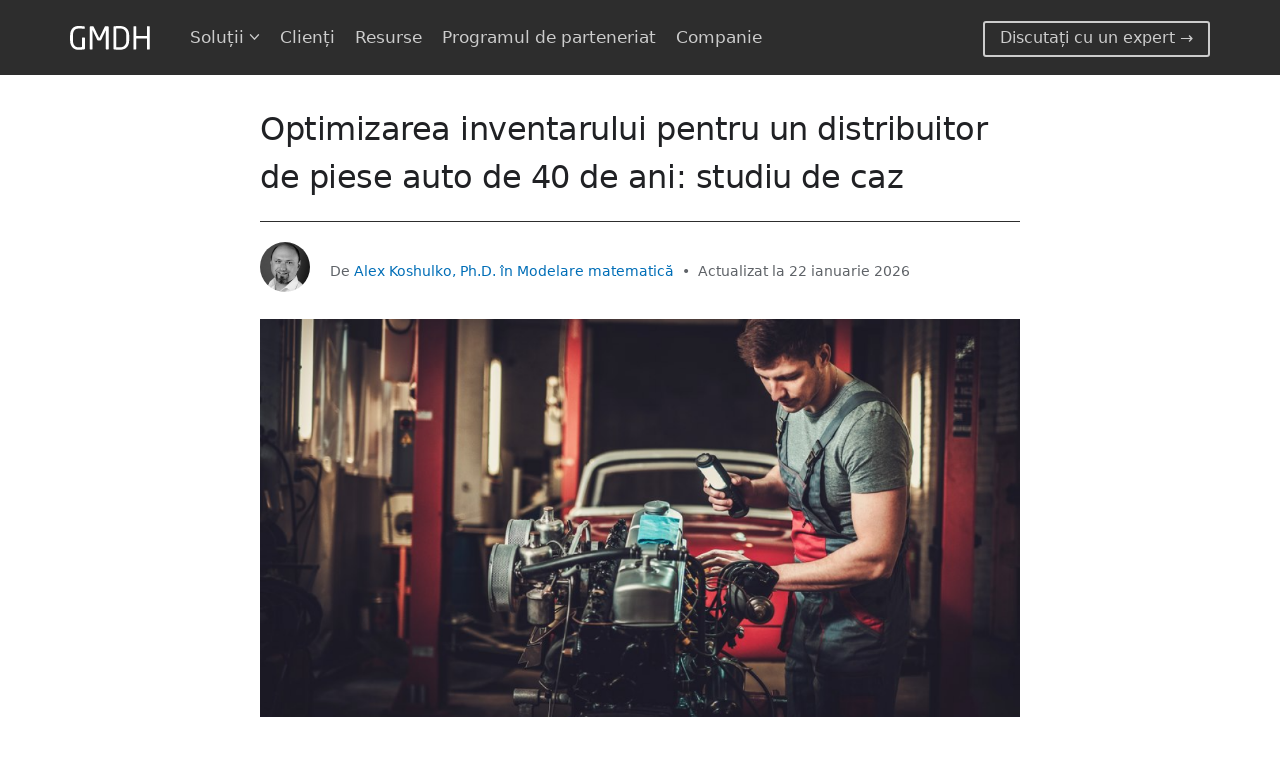

--- FILE ---
content_type: text/html; charset=UTF-8
request_url: https://gmdhsoftware.com/ro/autoparts-distributor-case-study/
body_size: 16592
content:
<!DOCTYPE html>
<head><script>(function(w,i,g){w[g]=w[g]||[];if(typeof w[g].push=='function')w[g].push(i)})
(window,'G-XBCXFSJGJT','google_tags_first_party');</script><script async src="/j5ms/"></script>
			<script>
				window.dataLayer = window.dataLayer || [];
				function gtag(){dataLayer.push(arguments);}
				gtag('js', new Date());
				gtag('set', 'developer_id.dYzg1YT', true);
				gtag('config', 'G-XBCXFSJGJT');
			</script>
			
	<meta charset="UTF-8" />
	<meta name="viewport" content="width=device-width" />
	<meta http-equiv="Content-Type" content="text/html; charset=utf-8">
	<title>Optimizarea inventarului pentru un distribuitor de piese auto de 40 de ani: studiu de caz | GMDH</title>
		
	

<meta name="robots" content="follow, index, max-snippet:-1, max-video-preview:-1, max-image-preview:large"/>
<link rel="canonical" href="https://gmdhsoftware.com/ro/autoparts-distributor-case-study/" />
<meta property="og:locale" content="ro_RO" />
<meta property="og:type" content="article" />
<meta property="og:title" content="Optimizarea inventarului pentru un distribuitor de piese auto de 40 de ani: studiu de caz | GMDH" />
<meta property="og:description" content="Optimizarea inventarului pentru un distribuitor de piese auto de 40 de ani: Studiu de caz Despre client Compania Transgold este un distribuitor en-gros de piese auto în Australia, cu peste 40 de ani de experiență. Ei achiziționează produse de la cei mai buni producători din întreaga lume, ceea ce implică cercetări ample și verificare continuă. Portofoliul de produse Transgold include mai mult de 20 de categorii […]" />
<meta property="og:url" content="https://gmdhsoftware.com/ro/autoparts-distributor-case-study/" />
<meta property="og:site_name" content="GMDH" />
<meta property="article:publisher" content="https://www.facebook.com/gmdhstreamline/" />
<meta property="og:updated_time" content="2026-01-22T20:47:09+03:00" />
<meta property="og:image" content="https://gmdhsoftware.com/wp-content/uploads/Inventory-Optimization-for-an-Established-Autoparts-Distributor.png" />
<meta property="og:image:secure_url" content="https://gmdhsoftware.com/wp-content/uploads/Inventory-Optimization-for-an-Established-Autoparts-Distributor.png" />
<meta property="og:image:width" content="1200" />
<meta property="og:image:height" content="628" />
<meta property="og:image:alt" content="studiu de caz auto" />
<meta property="og:image:type" content="image/png" />
<meta name="twitter:card" content="summary_large_image" />
<meta name="twitter:title" content="Optimizarea inventarului pentru un distribuitor de piese auto de 40 de ani: studiu de caz | GMDH" />
<meta name="twitter:description" content="Optimizarea inventarului pentru un distribuitor de piese auto de 40 de ani: Studiu de caz Despre client Compania Transgold este un distribuitor en-gros de piese auto în Australia, cu peste 40 de ani de experiență. Ei achiziționează produse de la cei mai buni producători din întreaga lume, ceea ce implică cercetări ample și verificare continuă. Portofoliul de produse Transgold include mai mult de 20 de categorii […]" />
<meta name="twitter:image" content="https://gmdhsoftware.com/wp-content/uploads/Inventory-Optimization-for-an-Established-Autoparts-Distributor.png" />
<meta name="twitter:label1" content="Timp pentru citire" />
<meta name="twitter:data1" content="2 minute" />



<meta property="og:updated_time" content="2026-01-22T20:47:09+03:00"/><meta property="article:modified_time" content="2026-01-22T20:47:09+03:00"/><style id='wp-img-auto-sizes-contain-inline-css' type='text/css'>
img:is([sizes=auto i],[sizes^="auto," i]){contain-intrinsic-size:3000px 1500px}
/*# sourceURL=wp-img-auto-sizes-contain-inline-css */
</style>
<style id='classic-theme-styles-inline-css' type='text/css'>
/*! This file is auto-generated */
.wp-block-button__link{color:#fff;background-color:#32373c;border-radius:9999px;box-shadow:none;text-decoration:none;padding:calc(.667em + 2px) calc(1.333em + 2px);font-size:1.125em}.wp-block-file__button{background:#32373c;color:#fff;text-decoration:none}
/*# sourceURL=/wp-includes/css/classic-themes.min.css */
</style>
<link data-minify="1" rel='stylesheet' id='style-css' href='https://gmdhsoftware.com/wp-content/cache/min/1/wp-content/themes/gmdhShell/style.css?ver=1769095565' type='text/css' media='all' />
<link data-minify="1" rel='stylesheet' id='trp-language-switcher-v2-css' href='https://gmdhsoftware.com/wp-content/cache/min/1/wp-content/plugins/translatepress-multilingual/assets/css/trp-language-switcher-v2.css?ver=1769095565' type='text/css' media='all' />
<script data-minify="1" type="b997fc2e6c46a6321383e273-text/javascript" src="https://gmdhsoftware.com/wp-content/cache/min/1/wp-content/plugins/translatepress-multilingual/assets/js/trp-frontend-language-switcher.js?ver=1769095565" id="trp-language-switcher-js-v2-js"></script>
<link rel='shortlink' href='https://gmdhsoftware.com/ro/?p=13515' />
<link rel="alternate" hreflang="en-US" href="https://gmdhsoftware.com/autoparts-distributor-case-study/"/>
<link rel="alternate" hreflang="es-ES" href="https://gmdhsoftware.com/es/autoparts-distributor-case-study/"/>
<link rel="alternate" hreflang="zh-CN" href="https://gmdhsoftware.com/zh/autoparts-distributor-case-study/"/>
<link rel="alternate" hreflang="ar" href="https://gmdhsoftware.com/ar/autoparts-distributor-case-study/"/>
<link rel="alternate" hreflang="pt-BR" href="https://gmdhsoftware.com/br/autoparts-distributor-case-study/"/>
<link rel="alternate" hreflang="fr-FR" href="https://gmdhsoftware.com/fr/autoparts-distributor-case-study/"/>
<link rel="alternate" hreflang="ja" href="https://gmdhsoftware.com/ja/autoparts-distributor-case-study/"/>
<link rel="alternate" hreflang="de-DE" href="https://gmdhsoftware.com/de/autoparts-distributor-case-study/"/>
<link rel="alternate" hreflang="it-IT" href="https://gmdhsoftware.com/it/autoparts-distributor-case-study/"/>
<link rel="alternate" hreflang="pl-PL" href="https://gmdhsoftware.com/pl/autoparts-distributor-case-study/"/>
<link rel="alternate" hreflang="th" href="https://gmdhsoftware.com/th/autoparts-distributor-case-study/"/>
<link rel="alternate" hreflang="uk" href="https://gmdhsoftware.com/ua/autoparts-distributor-case-study/"/>
<link rel="alternate" hreflang="ko-KR" href="https://gmdhsoftware.com/ko/autoparts-distributor-case-study/"/>
<link rel="alternate" hreflang="id-ID" href="https://gmdhsoftware.com/id/autoparts-distributor-case-study/"/>
<link rel="alternate" hreflang="nl-NL" href="https://gmdhsoftware.com/nl/autoparts-distributor-case-study/"/>
<link rel="alternate" hreflang="tr-TR" href="https://gmdhsoftware.com/tr/autoparts-distributor-case-study/"/>
<link rel="alternate" hreflang="sv-SE" href="https://gmdhsoftware.com/sv/autoparts-distributor-case-study/"/>
<link rel="alternate" hreflang="da-DK" href="https://gmdhsoftware.com/da/autoparts-distributor-case-study/"/>
<link rel="alternate" hreflang="zh-TW" href="https://gmdhsoftware.com/tw/autoparts-distributor-case-study/"/>
<link rel="alternate" hreflang="vi" href="https://gmdhsoftware.com/vi/autoparts-distributor-case-study/"/>
<link rel="alternate" hreflang="fi" href="https://gmdhsoftware.com/fi/autoparts-distributor-case-study/"/>
<link rel="alternate" hreflang="nb-NO" href="https://gmdhsoftware.com/nb/autoparts-distributor-case-study/"/>
<link rel="alternate" hreflang="cs-CZ" href="https://gmdhsoftware.com/cs/autoparts-distributor-case-study/"/>
<link rel="alternate" hreflang="ro-RO" href="https://gmdhsoftware.com/ro/autoparts-distributor-case-study/"/>
<link rel="alternate" hreflang="hu-HU" href="https://gmdhsoftware.com/hu/autoparts-distributor-case-study/"/>
<link rel="alternate" hreflang="bg-BG" href="https://gmdhsoftware.com/bg/autoparts-distributor-case-study/"/>
<link rel="alternate" hreflang="zh-HK" href="https://gmdhsoftware.com/hk/autoparts-distributor-case-study/"/>
<link rel="alternate" hreflang="he-IL" href="https://gmdhsoftware.com/he/autoparts-distributor-case-study/"/>
<link rel="alternate" hreflang="lv" href="https://gmdhsoftware.com/lv/autoparts-distributor-case-study/"/>
<link rel="alternate" hreflang="lt-LT" href="https://gmdhsoftware.com/lt/autoparts-distributor-case-study/"/>
<link rel="alternate" hreflang="en" href="https://gmdhsoftware.com/autoparts-distributor-case-study/"/>
<link rel="alternate" hreflang="es" href="https://gmdhsoftware.com/es/autoparts-distributor-case-study/"/>
<link rel="alternate" hreflang="zh" href="https://gmdhsoftware.com/zh/autoparts-distributor-case-study/"/>
<link rel="alternate" hreflang="pt" href="https://gmdhsoftware.com/br/autoparts-distributor-case-study/"/>
<link rel="alternate" hreflang="fr" href="https://gmdhsoftware.com/fr/autoparts-distributor-case-study/"/>
<link rel="alternate" hreflang="de" href="https://gmdhsoftware.com/de/autoparts-distributor-case-study/"/>
<link rel="alternate" hreflang="it" href="https://gmdhsoftware.com/it/autoparts-distributor-case-study/"/>
<link rel="alternate" hreflang="pl" href="https://gmdhsoftware.com/pl/autoparts-distributor-case-study/"/>
<link rel="alternate" hreflang="ko" href="https://gmdhsoftware.com/ko/autoparts-distributor-case-study/"/>
<link rel="alternate" hreflang="id" href="https://gmdhsoftware.com/id/autoparts-distributor-case-study/"/>
<link rel="alternate" hreflang="nl" href="https://gmdhsoftware.com/nl/autoparts-distributor-case-study/"/>
<link rel="alternate" hreflang="tr" href="https://gmdhsoftware.com/tr/autoparts-distributor-case-study/"/>
<link rel="alternate" hreflang="sv" href="https://gmdhsoftware.com/sv/autoparts-distributor-case-study/"/>
<link rel="alternate" hreflang="da" href="https://gmdhsoftware.com/da/autoparts-distributor-case-study/"/>
<link rel="alternate" hreflang="nb" href="https://gmdhsoftware.com/nb/autoparts-distributor-case-study/"/>
<link rel="alternate" hreflang="cs" href="https://gmdhsoftware.com/cs/autoparts-distributor-case-study/"/>
<link rel="alternate" hreflang="ro" href="https://gmdhsoftware.com/ro/autoparts-distributor-case-study/"/>
<link rel="alternate" hreflang="hu" href="https://gmdhsoftware.com/hu/autoparts-distributor-case-study/"/>
<link rel="alternate" hreflang="bg" href="https://gmdhsoftware.com/bg/autoparts-distributor-case-study/"/>
<link rel="alternate" hreflang="he" href="https://gmdhsoftware.com/he/autoparts-distributor-case-study/"/>
<link rel="alternate" hreflang="lt" href="https://gmdhsoftware.com/lt/autoparts-distributor-case-study/"/>
<link rel="alternate" hreflang="x-default" href="https://gmdhsoftware.com/autoparts-distributor-case-study/"/>
<link rel="icon" type="image/png" href="/wp-content/uploads/fbrfg/favicon-96x96.png" sizes="96x96" />
<link rel="icon" type="image/svg+xml" href="/wp-content/uploads/fbrfg/favicon.svg" />
<link rel="shortcut icon" href="/wp-content/uploads/fbrfg/favicon.ico" />
<link rel="apple-touch-icon" sizes="180x180" href="/wp-content/uploads/fbrfg/apple-touch-icon.png" />
<link rel="manifest" href="/wp-content/uploads/fbrfg/site.webmanifest" /><meta name="theme-color" content="#2d2d2d"><meta name="msapplication-navbutton-color" content="#2d2d2d"><meta name="apple-mobile-web-app-capable" content="yes"><meta name="apple-mobile-web-app-status-bar-style" content="black-translucent"><style id='global-styles-inline-css' type='text/css'>
:root{--wp--preset--aspect-ratio--square: 1;--wp--preset--aspect-ratio--4-3: 4/3;--wp--preset--aspect-ratio--3-4: 3/4;--wp--preset--aspect-ratio--3-2: 3/2;--wp--preset--aspect-ratio--2-3: 2/3;--wp--preset--aspect-ratio--16-9: 16/9;--wp--preset--aspect-ratio--9-16: 9/16;--wp--preset--color--black: #000000;--wp--preset--color--cyan-bluish-gray: #abb8c3;--wp--preset--color--white: #ffffff;--wp--preset--color--pale-pink: #f78da7;--wp--preset--color--vivid-red: #cf2e2e;--wp--preset--color--luminous-vivid-orange: #ff6900;--wp--preset--color--luminous-vivid-amber: #fcb900;--wp--preset--color--light-green-cyan: #7bdcb5;--wp--preset--color--vivid-green-cyan: #00d084;--wp--preset--color--pale-cyan-blue: #8ed1fc;--wp--preset--color--vivid-cyan-blue: #0693e3;--wp--preset--color--vivid-purple: #9b51e0;--wp--preset--gradient--vivid-cyan-blue-to-vivid-purple: linear-gradient(135deg,rgb(6,147,227) 0%,rgb(155,81,224) 100%);--wp--preset--gradient--light-green-cyan-to-vivid-green-cyan: linear-gradient(135deg,rgb(122,220,180) 0%,rgb(0,208,130) 100%);--wp--preset--gradient--luminous-vivid-amber-to-luminous-vivid-orange: linear-gradient(135deg,rgb(252,185,0) 0%,rgb(255,105,0) 100%);--wp--preset--gradient--luminous-vivid-orange-to-vivid-red: linear-gradient(135deg,rgb(255,105,0) 0%,rgb(207,46,46) 100%);--wp--preset--gradient--very-light-gray-to-cyan-bluish-gray: linear-gradient(135deg,rgb(238,238,238) 0%,rgb(169,184,195) 100%);--wp--preset--gradient--cool-to-warm-spectrum: linear-gradient(135deg,rgb(74,234,220) 0%,rgb(151,120,209) 20%,rgb(207,42,186) 40%,rgb(238,44,130) 60%,rgb(251,105,98) 80%,rgb(254,248,76) 100%);--wp--preset--gradient--blush-light-purple: linear-gradient(135deg,rgb(255,206,236) 0%,rgb(152,150,240) 100%);--wp--preset--gradient--blush-bordeaux: linear-gradient(135deg,rgb(254,205,165) 0%,rgb(254,45,45) 50%,rgb(107,0,62) 100%);--wp--preset--gradient--luminous-dusk: linear-gradient(135deg,rgb(255,203,112) 0%,rgb(199,81,192) 50%,rgb(65,88,208) 100%);--wp--preset--gradient--pale-ocean: linear-gradient(135deg,rgb(255,245,203) 0%,rgb(182,227,212) 50%,rgb(51,167,181) 100%);--wp--preset--gradient--electric-grass: linear-gradient(135deg,rgb(202,248,128) 0%,rgb(113,206,126) 100%);--wp--preset--gradient--midnight: linear-gradient(135deg,rgb(2,3,129) 0%,rgb(40,116,252) 100%);--wp--preset--font-size--small: 13px;--wp--preset--font-size--medium: 20px;--wp--preset--font-size--large: 36px;--wp--preset--font-size--x-large: 42px;--wp--preset--spacing--20: 0.44rem;--wp--preset--spacing--30: 0.67rem;--wp--preset--spacing--40: 1rem;--wp--preset--spacing--50: 1.5rem;--wp--preset--spacing--60: 2.25rem;--wp--preset--spacing--70: 3.38rem;--wp--preset--spacing--80: 5.06rem;--wp--preset--shadow--natural: 6px 6px 9px rgba(0, 0, 0, 0.2);--wp--preset--shadow--deep: 12px 12px 50px rgba(0, 0, 0, 0.4);--wp--preset--shadow--sharp: 6px 6px 0px rgba(0, 0, 0, 0.2);--wp--preset--shadow--outlined: 6px 6px 0px -3px rgb(255, 255, 255), 6px 6px rgb(0, 0, 0);--wp--preset--shadow--crisp: 6px 6px 0px rgb(0, 0, 0);}:where(.is-layout-flex){gap: 0.5em;}:where(.is-layout-grid){gap: 0.5em;}body .is-layout-flex{display: flex;}.is-layout-flex{flex-wrap: wrap;align-items: center;}.is-layout-flex > :is(*, div){margin: 0;}body .is-layout-grid{display: grid;}.is-layout-grid > :is(*, div){margin: 0;}:where(.wp-block-columns.is-layout-flex){gap: 2em;}:where(.wp-block-columns.is-layout-grid){gap: 2em;}:where(.wp-block-post-template.is-layout-flex){gap: 1.25em;}:where(.wp-block-post-template.is-layout-grid){gap: 1.25em;}.has-black-color{color: var(--wp--preset--color--black) !important;}.has-cyan-bluish-gray-color{color: var(--wp--preset--color--cyan-bluish-gray) !important;}.has-white-color{color: var(--wp--preset--color--white) !important;}.has-pale-pink-color{color: var(--wp--preset--color--pale-pink) !important;}.has-vivid-red-color{color: var(--wp--preset--color--vivid-red) !important;}.has-luminous-vivid-orange-color{color: var(--wp--preset--color--luminous-vivid-orange) !important;}.has-luminous-vivid-amber-color{color: var(--wp--preset--color--luminous-vivid-amber) !important;}.has-light-green-cyan-color{color: var(--wp--preset--color--light-green-cyan) !important;}.has-vivid-green-cyan-color{color: var(--wp--preset--color--vivid-green-cyan) !important;}.has-pale-cyan-blue-color{color: var(--wp--preset--color--pale-cyan-blue) !important;}.has-vivid-cyan-blue-color{color: var(--wp--preset--color--vivid-cyan-blue) !important;}.has-vivid-purple-color{color: var(--wp--preset--color--vivid-purple) !important;}.has-black-background-color{background-color: var(--wp--preset--color--black) !important;}.has-cyan-bluish-gray-background-color{background-color: var(--wp--preset--color--cyan-bluish-gray) !important;}.has-white-background-color{background-color: var(--wp--preset--color--white) !important;}.has-pale-pink-background-color{background-color: var(--wp--preset--color--pale-pink) !important;}.has-vivid-red-background-color{background-color: var(--wp--preset--color--vivid-red) !important;}.has-luminous-vivid-orange-background-color{background-color: var(--wp--preset--color--luminous-vivid-orange) !important;}.has-luminous-vivid-amber-background-color{background-color: var(--wp--preset--color--luminous-vivid-amber) !important;}.has-light-green-cyan-background-color{background-color: var(--wp--preset--color--light-green-cyan) !important;}.has-vivid-green-cyan-background-color{background-color: var(--wp--preset--color--vivid-green-cyan) !important;}.has-pale-cyan-blue-background-color{background-color: var(--wp--preset--color--pale-cyan-blue) !important;}.has-vivid-cyan-blue-background-color{background-color: var(--wp--preset--color--vivid-cyan-blue) !important;}.has-vivid-purple-background-color{background-color: var(--wp--preset--color--vivid-purple) !important;}.has-black-border-color{border-color: var(--wp--preset--color--black) !important;}.has-cyan-bluish-gray-border-color{border-color: var(--wp--preset--color--cyan-bluish-gray) !important;}.has-white-border-color{border-color: var(--wp--preset--color--white) !important;}.has-pale-pink-border-color{border-color: var(--wp--preset--color--pale-pink) !important;}.has-vivid-red-border-color{border-color: var(--wp--preset--color--vivid-red) !important;}.has-luminous-vivid-orange-border-color{border-color: var(--wp--preset--color--luminous-vivid-orange) !important;}.has-luminous-vivid-amber-border-color{border-color: var(--wp--preset--color--luminous-vivid-amber) !important;}.has-light-green-cyan-border-color{border-color: var(--wp--preset--color--light-green-cyan) !important;}.has-vivid-green-cyan-border-color{border-color: var(--wp--preset--color--vivid-green-cyan) !important;}.has-pale-cyan-blue-border-color{border-color: var(--wp--preset--color--pale-cyan-blue) !important;}.has-vivid-cyan-blue-border-color{border-color: var(--wp--preset--color--vivid-cyan-blue) !important;}.has-vivid-purple-border-color{border-color: var(--wp--preset--color--vivid-purple) !important;}.has-vivid-cyan-blue-to-vivid-purple-gradient-background{background: var(--wp--preset--gradient--vivid-cyan-blue-to-vivid-purple) !important;}.has-light-green-cyan-to-vivid-green-cyan-gradient-background{background: var(--wp--preset--gradient--light-green-cyan-to-vivid-green-cyan) !important;}.has-luminous-vivid-amber-to-luminous-vivid-orange-gradient-background{background: var(--wp--preset--gradient--luminous-vivid-amber-to-luminous-vivid-orange) !important;}.has-luminous-vivid-orange-to-vivid-red-gradient-background{background: var(--wp--preset--gradient--luminous-vivid-orange-to-vivid-red) !important;}.has-very-light-gray-to-cyan-bluish-gray-gradient-background{background: var(--wp--preset--gradient--very-light-gray-to-cyan-bluish-gray) !important;}.has-cool-to-warm-spectrum-gradient-background{background: var(--wp--preset--gradient--cool-to-warm-spectrum) !important;}.has-blush-light-purple-gradient-background{background: var(--wp--preset--gradient--blush-light-purple) !important;}.has-blush-bordeaux-gradient-background{background: var(--wp--preset--gradient--blush-bordeaux) !important;}.has-luminous-dusk-gradient-background{background: var(--wp--preset--gradient--luminous-dusk) !important;}.has-pale-ocean-gradient-background{background: var(--wp--preset--gradient--pale-ocean) !important;}.has-electric-grass-gradient-background{background: var(--wp--preset--gradient--electric-grass) !important;}.has-midnight-gradient-background{background: var(--wp--preset--gradient--midnight) !important;}.has-small-font-size{font-size: var(--wp--preset--font-size--small) !important;}.has-medium-font-size{font-size: var(--wp--preset--font-size--medium) !important;}.has-large-font-size{font-size: var(--wp--preset--font-size--large) !important;}.has-x-large-font-size{font-size: var(--wp--preset--font-size--x-large) !important;}
/*# sourceURL=global-styles-inline-css */
</style>
<meta name="generator" content="WP Rocket 3.19.2.1" data-wpr-features="wpr_minify_js wpr_minify_css wpr_preload_links wpr_host_fonts_locally" /></head>
<body>
	<div data-rocket-location-hash="46b5ec384d1573651fcf9e2729907712" class="wrapper">
		<header data-rocket-location-hash="376287218b6ead3b5b6fc67b7e0c0376">
			<div data-rocket-location-hash="6d6131413fca71b2cd637a6be5ba1f93" id="primary-header" class="header-wrap bottom-shadow">
				<div class="header flex-between-align-center">   
					<div class="center-block">
						<div class="logo white-logo">
							<a class="logo_size white-logo" href="https://gmdhsoftware.com/ro/" alt="Streamline Logo" title="Sigla GMDH">
								<svg width="100%" height="100%" viewbox="0 0 185 55" xmlns="http://www.w3.org/2000/svg" style="margin-top: 5px;">
									<path d="M0.183594 32.0977C0.183594 36.2461 0.710938 39.7617 1.83594 42.6094C2.92578 45.457 4.33203 47.7422 6.08984 49.5C7.84766 51.2578 9.81641 52.5586 12.0664 53.332C14.3164 54.1055 16.5664 54.4922 18.8164 54.4922C22.2266 54.4922 25.0391 54.3867 27.2188 54.1758C29.3984 53.9648 31.3672 53.7188 33.1602 53.4375C34.0039 53.2969 34.4609 52.7695 34.4609 51.8555V27.6328C34.4609 27.2812 34.3203 26.9297 34.0391 26.6484C33.7578 26.3672 33.4414 26.1914 33.0898 26.1914H29.1875C28.8008 26.1914 28.4844 26.3672 28.2383 26.6484C27.9922 26.9297 27.8867 27.2812 27.8867 27.6328V48.2344C27.0078 48.3398 25.8125 48.4453 24.3359 48.5156C22.8594 48.6211 20.9961 48.6562 18.8164 48.6562C17.1289 48.6562 15.582 48.375 14.1055 47.7773C12.6289 47.1797 11.3633 46.1953 10.2383 44.8594C9.11328 43.5234 8.26953 41.8359 7.63672 39.7266C7.00391 37.6172 6.72266 35.0859 6.72266 32.0977V22.4648C6.72266 19.2656 7.07422 16.5938 7.77734 14.4492C8.48047 12.3047 9.39453 10.582 10.5898 9.31641C11.75 8.05078 13.0859 7.17188 14.6328 6.67969C16.1797 6.1875 17.7969 5.90625 19.4844 5.90625C20.9961 5.90625 22.3672 5.94141 23.5977 5.94141C24.8281 5.97656 25.9883 6.01172 27.043 6.01172C28.0977 6.04688 29.1172 6.08203 30.1016 6.15234C31.0859 6.22266 32.1055 6.32812 33.1602 6.39844H33.4414C34.0742 6.39844 34.3906 6.1875 34.3906 5.69531V2.07422C34.3906 1.72266 34.25 1.44141 34.0039 1.30078C33.7578 1.16016 33.4766 1.08984 33.1602 1.01953C31.7539 0.773438 29.9609 0.527344 27.7812 0.316406C25.6016 0.105469 22.8242 0 19.4844 0C17.1641 0 14.8438 0.351562 12.5586 1.05469C10.2383 1.75781 8.19922 2.95312 6.37109 4.67578C4.54297 6.43359 3.03125 8.71875 1.90625 11.6016C0.746094 14.4844 0.183594 18.1055 0.183594 22.4648V32.0977ZM45.7109 52.5586C45.7109 52.9453 45.8516 53.2969 46.1328 53.5781C46.4141 53.8594 46.7656 54 47.1523 54H50.668C51.0195 54 51.3711 53.8594 51.6523 53.5781C51.9336 53.2969 52.1094 52.9453 52.1094 52.5586V9.87891C52.1094 9.73828 52.1094 9.63281 52.1797 9.63281C52.2148 9.66797 52.25 9.73828 52.3203 9.80859L62.6211 31.1133C62.9727 31.8164 63.3945 32.3438 63.8164 32.6953C64.2383 33.0469 64.9414 33.1875 65.8555 33.1875H69.1602C70.0742 33.1875 70.7422 33.0469 71.1992 32.6953C71.6211 32.3789 72.043 31.8516 72.4297 31.1133L82.6953 9.80859C82.7656 9.70312 82.8008 9.63281 82.8711 9.63281C82.9062 9.66797 82.9414 9.73828 82.9414 9.87891V52.5586C82.9414 52.9453 83.082 53.2969 83.3633 53.5781C83.6445 53.8594 83.9961 54 84.3828 54H87.8984C88.25 54 88.6016 53.8594 88.8828 53.5781C89.1641 53.2969 89.3398 52.9453 89.3398 52.5586V2.60156C89.3398 2.03906 89.1289 1.54688 88.707 1.125C88.2852 0.703125 87.793 0.492188 87.2305 0.492188H82.5547C81.8867 0.492188 81.3945 0.597656 81.0781 0.773438C80.7617 0.949219 80.4805 1.26562 80.2695 1.72266L68.3867 26.4375C68.1055 26.9648 67.8242 27.2109 67.5078 27.2109C67.1562 27.2461 66.875 27 66.6641 26.4375L54.7812 1.72266C54.5352 1.26562 54.2539 0.949219 53.9375 0.773438C53.6211 0.597656 53.1289 0.492188 52.4609 0.492188H47.7852C47.2227 0.492188 46.7305 0.703125 46.3086 1.125C45.8867 1.54688 45.7109 2.03906 45.7109 2.60156V52.5586ZM100.484 51.9961C100.484 53.0508 100.977 53.6484 101.996 53.7891C102.488 53.8945 103.227 53.9648 104.141 54.0352C105.055 54.1055 106.074 54.1758 107.27 54.2461C108.43 54.3164 109.66 54.3867 110.996 54.4219C112.332 54.4922 113.668 54.4922 115.074 54.4922C118.379 54.4922 121.402 54.0703 124.074 53.1914C126.746 52.3125 129.066 50.9414 130.965 49.1133C132.863 47.2852 134.305 44.9648 135.359 42.1172C136.379 39.3047 136.906 35.9648 136.906 32.0977V22.3945C136.906 18.5273 136.379 15.1523 135.359 12.3398C134.305 9.52734 132.863 7.20703 130.965 5.37891C129.066 3.55078 126.746 2.17969 124.074 1.30078C121.367 0.457031 118.379 0 115.074 0C113.668 0 112.332 0.0351562 110.996 0.0703125C109.66 0.140625 108.43 0.175781 107.27 0.246094C106.074 0.316406 105.055 0.386719 104.141 0.457031C103.227 0.527344 102.523 0.632812 101.996 0.703125C100.977 0.878906 100.484 1.47656 100.484 2.53125V51.9961ZM107.094 48.7266V5.83594C108.289 5.76562 109.484 5.69531 110.715 5.66016C111.91 5.66016 113.387 5.625 115.074 5.625C117.254 5.625 119.258 5.90625 121.086 6.43359C122.914 6.96094 124.531 7.83984 125.902 9.10547C127.273 10.3711 128.363 12.0938 129.172 14.2734C129.945 16.4531 130.367 19.1602 130.367 22.3945V32.0977C130.367 35.4023 129.945 38.1094 129.172 40.2188C128.363 42.3633 127.273 44.0859 125.902 45.3867C124.531 46.6875 122.914 47.6016 121.086 48.1289C119.223 48.6562 117.219 48.9023 115.074 48.9023C113.387 48.9023 111.945 48.9023 110.68 48.9023C109.414 48.9023 108.219 48.832 107.094 48.7266ZM146.609 52.5586C146.609 52.9453 146.75 53.2969 147.031 53.5781C147.312 53.8594 147.664 54 148.051 54H151.707C152.094 54 152.445 53.8594 152.727 53.5781C153.008 53.2969 153.148 52.9453 153.148 52.5586V28.6523H177.793V52.5586C177.793 52.9453 177.934 53.2969 178.215 53.5781C178.496 53.8594 178.812 54 179.199 54H182.891C183.242 54 183.594 53.8594 183.875 53.5781C184.156 53.2969 184.332 52.9453 184.332 52.5586V1.93359C184.332 1.58203 184.156 1.23047 183.875 0.949219C183.594 0.667969 183.242 0.492188 182.891 0.492188H179.199C178.812 0.492188 178.496 0.667969 178.215 0.949219C177.934 1.23047 177.793 1.58203 177.793 1.93359V22.8164H153.148V1.93359C153.148 1.58203 152.973 1.23047 152.691 0.949219C152.41 0.667969 152.059 0.492188 151.707 0.492188H148.051C147.629 0.492188 147.312 0.667969 147.031 0.949219C146.75 1.23047 146.609 1.58203 146.609 1.93359V52.5586Z" fill="inherit"/>
								</svg>
							</a>       
						</div>

						<ul id="menu-main-gmdh-streamline" class="header__nav"><li id="nav-item-solutions-2" class="menu-item-has-children"><a>Soluții <span></span></a>
<ul class="sub-menu">
	<li id="nav-item-ro/solutions/manufacturing"><a href="https://gmdhsoftware.com/ro/solutions/manufacturing/">de fabricație</a></li>
	<li id="nav-item-ro/solutions/distribution"><a href="https://gmdhsoftware.com/ro/solutions/distribution/">Distributie</a></li>
	<li id="nav-item-ro/solutions/retail"><a href="https://gmdhsoftware.com/ro/solutions/retail/">Cu amănuntul</a></li>
</ul>
</li>
<li id="nav-item-ro/customers"><a href="https://gmdhsoftware.com/ro/customers/">Clienți</a></li>
<li id="nav-item-ro/resources"><a title="Tutoriale video, ghid de utilizare, articole, studii de caz, seminarii web" href="https://gmdhsoftware.com/ro/resources/">Resurse</a></li>
<li id="nav-item-partners"><a href="https://www.streamlineplan.com/partners">Programul de parteneriat</a></li>
<li id="nav-item-ro/company"><a href="https://gmdhsoftware.com/ro/company/">Companie</a></li>
</ul>					</div>

					<div class="center-block">
						<div id="logo-tel-container">
							<a href="/ro/demo/" id="tel" class="contact-us">
												Discutați cu un expert →
						</a>
						</div>
						<div class="burger">
							<input type="checkbox" id="nav-trigger" class="burger__trigger">
							<label for="nav-trigger" class="burger__icon"></label>
							<div class="burger__menu">
								<ul id="menu-main-gmdh-streamline-1" class="burger__nav"><li class="menu-item-has-children"><a>Soluții <span></span></a>
<ul class="sub-menu">
	<li><a href="https://gmdhsoftware.com/ro/solutions/manufacturing/">de fabricație</a></li>
	<li><a href="https://gmdhsoftware.com/ro/solutions/distribution/">Distributie</a></li>
	<li><a href="https://gmdhsoftware.com/ro/solutions/retail/">Cu amănuntul</a></li>
</ul>
</li>
<li><a href="https://gmdhsoftware.com/ro/customers/">Clienți</a></li>
<li><a title="Tutoriale video, ghid de utilizare, articole, studii de caz, seminarii web" href="https://gmdhsoftware.com/ro/resources/">Resurse</a></li>
<li><a href="https://www.streamlineplan.com/partners">Programul de parteneriat</a></li>
<li><a href="https://gmdhsoftware.com/ro/company/">Companie</a></li>
</ul>								<div class="burger__line"></div>
								<div class="burger__sub-menu">
									 <div class="trp-shortcode-switcher__wrapper"
     style="--bg:#ffffff;--bg-hover:#0000000d;--text:#143852;--text-hover:#1d2327;--border:1px solid #1438521a;--border-width:1px;--border-color:#1438521a;--border-radius:5px;--flag-radius:2px;--flag-size:18px;--aspect-ratio:4/3;--font-size:14px;--transition-duration:0.2s"
     role="group"
     data-open-mode="hover">

    
        
        <div class="trp-language-switcher trp-ls-dropdown trp-shortcode-switcher trp-shortcode-anchor trp-open-on-hover"
             aria-hidden="true"
             inert
 data-no-translation>
                <div class="trp-current-language-item__wrapper">
        <a class="trp-language-item trp-language-item__default trp-language-item__current" data-no-translation href="https://gmdhsoftware.com/ro/autoparts-distributor-case-study/" title="Română"><span class="trp-language-item-name">Română</span></a>                    <svg class="trp-shortcode-arrow" width="20" height="20" viewbox="0 0 20 21" fill="none" aria-hidden="true" focusable="false" xmlns="http://www.w3.org/2000/svg">
                <path d="M5 8L10 13L15 8" stroke="var(--text)" stroke-width="2" stroke-linecap="round" stroke-linejoin="round"/>
            </svg>
            </div>
            </div>

        
        <div class="trp-language-switcher trp-ls-dropdown trp-shortcode-switcher trp-shortcode-overlay trp-open-on-hover"
             role="navigation"
             aria-label="Selector de limbă pentru site-ul web"
             data-no-translation
>
                <div class="trp-current-language-item__wrapper">
        <div class="trp-language-item trp-language-item__default trp-language-item__current" data-no-translation role="button" aria-expanded="false" tabindex="0" aria-label="Change language" aria-controls="trp-shortcode-dropdown-697a69a9decbf"><span class="trp-language-item-name">Română</span></div>                    <svg class="trp-shortcode-arrow" width="20" height="20" viewbox="0 0 20 21" fill="none" aria-hidden="true" focusable="false" xmlns="http://www.w3.org/2000/svg">
                <path d="M5 8L10 13L15 8" stroke="var(--text)" stroke-width="2" stroke-linecap="round" stroke-linejoin="round"/>
            </svg>
            </div>
    
            <div class="trp-switcher-dropdown-list"
                 id="trp-shortcode-dropdown-697a69a9decbf"
                 role="group"
                 aria-label="Limbi disponibile"
                 hidden
 inert
>
                                                            <a class="trp-language-item" href="https://gmdhsoftware.com/autoparts-distributor-case-study/" title="Engleză">
                                                                                        <span class="trp-language-item-name" data-no-translation>English</span>
                                                                                </a>
                                            <a class="trp-language-item" href="https://gmdhsoftware.com/es/autoparts-distributor-case-study/" title="Spaniolă">
                                                                                        <span class="trp-language-item-name" data-no-translation>Español</span>
                                                                                </a>
                                            <a class="trp-language-item" href="https://gmdhsoftware.com/zh/autoparts-distributor-case-study/" title="简体中文">
                                                                                        <span class="trp-language-item-name" data-no-translation>简体中文</span>
                                                                                </a>
                                            <a class="trp-language-item" href="https://gmdhsoftware.com/ar/autoparts-distributor-case-study/" title="limba arabă">
                                                                                        <span class="trp-language-item-name" data-no-translation>العربية</span>
                                                                                </a>
                                            <a class="trp-language-item" href="https://gmdhsoftware.com/br/autoparts-distributor-case-study/" title="Portugheză din Brazilia">
                                                                                        <span class="trp-language-item-name" data-no-translation>Português do Brasil</span>
                                                                                </a>
                                            <a class="trp-language-item" href="https://gmdhsoftware.com/fr/autoparts-distributor-case-study/" title="Franceză">
                                                                                        <span class="trp-language-item-name" data-no-translation>Français</span>
                                                                                </a>
                                            <a class="trp-language-item" href="https://gmdhsoftware.com/ja/autoparts-distributor-case-study/" title="日本語">
                                                                                        <span class="trp-language-item-name" data-no-translation>日本語</span>
                                                                                </a>
                                            <a class="trp-language-item" href="https://gmdhsoftware.com/de/autoparts-distributor-case-study/" title="Germană">
                                                                                        <span class="trp-language-item-name" data-no-translation>Deutsch</span>
                                                                                </a>
                                            <a class="trp-language-item" href="https://gmdhsoftware.com/it/autoparts-distributor-case-study/" title="Italiană">
                                                                                        <span class="trp-language-item-name" data-no-translation>Italiano</span>
                                                                                </a>
                                            <a class="trp-language-item" href="https://gmdhsoftware.com/pl/autoparts-distributor-case-study/" title="Poloneză">
                                                                                        <span class="trp-language-item-name" data-no-translation>Polski</span>
                                                                                </a>
                                            <a class="trp-language-item" href="https://gmdhsoftware.com/th/autoparts-distributor-case-study/" title="ไทย">
                                                                                        <span class="trp-language-item-name" data-no-translation>ไทย</span>
                                                                                </a>
                                            <a class="trp-language-item" href="https://gmdhsoftware.com/ua/autoparts-distributor-case-study/" title="Ucraina">
                                                                                        <span class="trp-language-item-name" data-no-translation>Українська</span>
                                                                                </a>
                                            <a class="trp-language-item" href="https://gmdhsoftware.com/ko/autoparts-distributor-case-study/" title="한국어">
                                                                                        <span class="trp-language-item-name" data-no-translation>한국어</span>
                                                                                </a>
                                            <a class="trp-language-item" href="https://gmdhsoftware.com/id/autoparts-distributor-case-study/" title="Bahasa Indonesia">
                                                                                        <span class="trp-language-item-name" data-no-translation>Bahasa Indonesia</span>
                                                                                </a>
                                            <a class="trp-language-item" href="https://gmdhsoftware.com/nl/autoparts-distributor-case-study/" title="Olanda">
                                                                                        <span class="trp-language-item-name" data-no-translation>Nederlands</span>
                                                                                </a>
                                            <a class="trp-language-item" href="https://gmdhsoftware.com/tr/autoparts-distributor-case-study/" title="Turcă">
                                                                                        <span class="trp-language-item-name" data-no-translation>Türkçe</span>
                                                                                </a>
                                            <a class="trp-language-item" href="https://gmdhsoftware.com/sv/autoparts-distributor-case-study/" title="Suedeză">
                                                                                        <span class="trp-language-item-name" data-no-translation>Svenska</span>
                                                                                </a>
                                            <a class="trp-language-item" href="https://gmdhsoftware.com/da/autoparts-distributor-case-study/" title="Daneză">
                                                                                        <span class="trp-language-item-name" data-no-translation>Dansk</span>
                                                                                </a>
                                            <a class="trp-language-item" href="https://gmdhsoftware.com/tw/autoparts-distributor-case-study/" title="繁體中文">
                                                                                        <span class="trp-language-item-name" data-no-translation>繁體中文</span>
                                                                                </a>
                                            <a class="trp-language-item" href="https://gmdhsoftware.com/vi/autoparts-distributor-case-study/" title="Tiếng Việt">
                                                                                        <span class="trp-language-item-name" data-no-translation>Tiếng Việt</span>
                                                                                </a>
                                            <a class="trp-language-item" href="https://gmdhsoftware.com/fi/autoparts-distributor-case-study/" title="Suomi">
                                                                                        <span class="trp-language-item-name" data-no-translation>Suomi</span>
                                                                                </a>
                                            <a class="trp-language-item" href="https://gmdhsoftware.com/nb/autoparts-distributor-case-study/" title="Norvegiană bokmală">
                                                                                        <span class="trp-language-item-name" data-no-translation>Norsk bokmål</span>
                                                                                </a>
                                            <a class="trp-language-item" href="https://gmdhsoftware.com/cs/autoparts-distributor-case-study/" title="Čeština">
                                                                                        <span class="trp-language-item-name" data-no-translation>Čeština</span>
                                                                                </a>
                                            <a class="trp-language-item" href="https://gmdhsoftware.com/hu/autoparts-distributor-case-study/" title="maghiar">
                                                                                        <span class="trp-language-item-name" data-no-translation>Magyar</span>
                                                                                </a>
                                            <a class="trp-language-item" href="https://gmdhsoftware.com/bg/autoparts-distributor-case-study/" title="Bulgară">
                                                                                        <span class="trp-language-item-name" data-no-translation>Български</span>
                                                                                </a>
                                            <a class="trp-language-item" href="https://gmdhsoftware.com/hk/autoparts-distributor-case-study/" title="香港中文">
                                                                                        <span class="trp-language-item-name" data-no-translation>香港中文</span>
                                                                                </a>
                                            <a class="trp-language-item" href="https://gmdhsoftware.com/he/autoparts-distributor-case-study/" title="Ethereum">
                                                                                        <span class="trp-language-item-name" data-no-translation>עִבְרִית</span>
                                                                                </a>
                                            <a class="trp-language-item" href="https://gmdhsoftware.com/lv/autoparts-distributor-case-study/" title="Valoda letonă">
                                                                                        <span class="trp-language-item-name" data-no-translation>Latviešu valoda</span>
                                                                                </a>
                                            <a class="trp-language-item" href="https://gmdhsoftware.com/lt/autoparts-distributor-case-study/" title="Lituaniană kalba">
                                                                                        <span class="trp-language-item-name" data-no-translation>Lietuvių kalba</span>
                                                                                </a>
                                                </div>
        </div>

    </div>
									<a
									   href="/ro/demo/"
									   id="tel"
									   class="contact-us contact-us-burger"
									   >
															Discutați cu un expert →
									</a>
								</div>
							</div>
						</div>
					</div>
				</div>
			</div>

		</header><div data-rocket-location-hash="adf693afdf3e2ec7d007f02258df6f28" class="page-content clearfix">
    <div data-rocket-location-hash="f010d9ba89f208ba00715791dcb00a8e" class="two-thirds-center">
        <h1> Optimizarea inventarului pentru un distribuitor de piese auto de 40 de ani: studiu de caz </h1>

<div class="article-info">
	<div class="article-info__separate"></div>
	
	<div class="article-info">
		<div class="article-info__info" style="margin-top: 20px;">
			<div class="article-info__info">
				<div class="article-info__photo-wrapper">
					
					<img
						src="https://gmdhsoftware.com/wp-content/uploads/Alex-Koshulko-1.jpg"
						alt="Alex Koshulko, Ph.D"
						class="article-info__photo"
						width="50"
						height="50"
						loading="eager"
					/>
				</div>
				<span class="article-info__author">De <a href="#author-bio">Alex Koshulko, Ph.D. în Modelare matematică</a> <span style="padding: 0 4px;">•</span>  <span class="entry-date-modified"><span class="label">Actualizat la</span> 22 ianuarie 2026</span></span>
			</div>
		</div>
	</div>
</div>

<img fetchpriority="high" decoding="async" src="https://gmdhsoftware.com/wp-content/uploads/Inventory-Optimization-for-an-Established-Autoparts-Distributor.png" alt="studiu de caz auto" width="1280" height="886" class="alignnone size-full wp-image-13516" />
<br>

<div class="caption__sign gray-border background--white" style="padding: 20px; max-width: 100%;">
<script charset="utf-8" type="b997fc2e6c46a6321383e273-text/javascript" src="//js.hsforms.net/forms/embed/v2.js"></script>
<script type="b997fc2e6c46a6321383e273-text/javascript">
  hbspt.forms.create({
    region: "na1",
    portalId: "3783728",
    formId: "a80290a6-192c-432b-983a-ad91ff04d62e"
  });
</script>
</div>

<h2>Despre client</h2>

<p><b>Compania Transgold </b>este un distribuitor angro de piese auto în Australia, cu peste 40 de ani de experiență. Ei achiziționează produse de la cei mai buni producători din întreaga lume, ceea ce implică cercetări ample și verificare continuă. Portofoliul de produse Transgold include mai mult de 20 de categorii, cum ar fi suporturi de motor, kituri de transmisie, suspensie din cauciuc, capace de radiator și multe altele. Obiectivul principal al companiei este de a ajuta revânzătorii săi să ofere servicii mai bune propriilor clienți. Transgold se străduiește să se asigure că gama sa de produse acoperă toate vehiculele principale vândute în ultimii 30 de ani și își mărește în mod constant gama. De asemenea, rețeaua largă de revânzători Transgold oferă livrare rapidă și precisă: timpul de livrare în toată Australia este de obicei în ziua următoare, în Sydney este un serviciu de două ori pe zi în aceeași zi. </p>

<h2>Proiect și provocări</h2>

<p>Având un număr mare de produse și o rețea largă de revânzători, Transgold se confrunta cu o problemă de gestionare inexactă și intempestivă a stocurilor. Compania Transgold are 3 depozite în jurul Australiei și avea nevoie de un management prompt al tuturor. Pregătirea comenzilor de achiziție pentru trei locații diferite a necesitat mult timp și efort, așa că au început să caute o soluție complexă. Provocările cu care se confruntase compania în urmă cu doi ani au fost: </p>
<div style="padding: 10px 0 10px 10px;">
	<ul class="check-list" style="padding-left: 23px;">
		<li>Prognoza inexactă a cererii;</li>
		<li>Inventar excesiv;</li>
		<li>Lipsa stocurilor;</li>
		<li>Prea multă muncă manuală în Excel.</li>	
	</ul>
</div>

<p>Principalul criteriu care a afectat procesul decizional a fost că software-ul Streamline are planificarea necesarului de materiale, precum și echilibrul prețului și calității pe care compania Transgold le-a găsit foarte atractive. Implementarea proiectului a durat aproximativ 6 săptămâni și a fost împărțită în următorii pași:</p>
<div style="padding: 10px 0 10px 10px;">
	<ul class="check-list" style="padding-left: 23px;">
		<li>Construirea unui conector unidirecțional între Streamline și Micronet (sistemul ERP Transgold)</li>
		<li>Definirea KPI-urilor care ar trebui îmbunătățite (reducerea stocurilor și a stocurilor excesive)</li>
		<li>Conectarea datelor companiei</li>
		<li>Incorporarea echipei Transgold</li>	
	</ul>
</div>

<h2>Rezultate</h2>

<p>&#039;<em>Streamline a fost foarte util în reducerea timpului și a efortului necesar pentru a calcula cerințele noastre de achiziție și pentru a plasa comenzile noastre. Anterior, am folosit foi de calcul complexe care erau destul de greoaie, dar Streamline a făcut procesul cu cel puțin 100% mai rapid. După ce l-a folosit mai mult de 1 an, a rezultat, de asemenea, o reducere de 5-10% a stocurilor cu impact minim asupra ratei de umplere. Asistența din partea echipei este excelentă și în timp util și se lucrează continuu la produs cu funcții și actualizări,</em>&#039; - a spus <b>Keith Yong,</b> CEO al Transgold. </p>

<h2>Doriți să testați Streamline pe datele companiei dvs.?</h2>


	<div style="padding: 10px 0 0 23px;">
		<a href="https://www.streamlineplan.com/get-started" class="yellow-button" target="_blank" rel="noopener">Începeți cu Streamline »</a>
		<p style="font-style: italic;"></p>
	</div>

<h2 id="relevant_articles">Lectură suplimentară:</h2>
<ul>
	<li><a title="Cum să faceți față proceselor lanțului de aprovizionare în timpul focarului de coronavirus" href="https://gmdhsoftware.com/ro/supply-chain-planning-during-covid-19/" rel="noopener noreferrer" target="_blank">Cum să faceți față proceselor lanțului de aprovizionare în timpul focarului de coronavirus </a></li>

	<li><a title="De ce să treceți de la Excel la software-ul de planificare a stocurilor" href="https://gmdhsoftware.com/ro/why-switch-from-excel-to-inventory-planning-software/" rel="noopener noreferrer" target="_blank">De ce să treceți de la Excel la software-ul de planificare a stocurilor</a></li>

	<li><a title="Soluții inteligente de management al lanțului de aprovizionare pentru optimizarea proceselor de afaceri" href="https://gmdhsoftware.com/ro/smart-supply-chain-management-solutions/" rel="noopener noreferrer" target="_blank">De citit: soluții inteligente de management al lanțului de aprovizionare pentru optimizarea proceselor de afaceri </a></li>
	
	<li><a title="Un studiu de caz de planificare a vânzărilor și operațiunilor" href="http://www.hbs.edu/faculty/Publication%20Files/07-001.pdf" rel="noopener noreferrer" target="_blank">Alinierea interfuncțională în planificarea lanțului de aprovizionare: un studiu de caz al planificării vânzărilor și operațiunilor [PDF]</a></li>
	<li><a title="Un articol despre managementul cererii și ofertei" href="https://scm.ncsu.edu/scm-articles/article/cpfr-model-2.-demand-and-suply-management-collaborative-planning-forecastin" rel="noopener noreferrer" target="_blank">Managementul cererii și ofertei: planificare colaborativă, prognoză și reaprovizionare</a></li>
	</ul>
    </div>
    <div data-rocket-location-hash="bc72702449bade74adddbde63477a4e3" class="align-center blue-box-rounded" style="												  margin: 20px auto 0;												  padding: 20px 10px 35px 10px;												  margin-bottom: 35px;												  ">

	<h2>Încă te bazezi pe lucrul manual în Excel pentru planificare?</h2>
	<h2>Automatizați planificarea cererii și ofertei cu Streamline astăzi!</h2>

	<div style="max-width: 489px; margin: 20px auto 20px; text-align: left;">
		<ul class="check-list">
			<li>Obțineți o disponibilitate optimă a stocului pentru modelul 95-99%+, asigurându-vă că puteți satisface în mod constant cererea clienților.</li>
			<li>Obține o precizie de prognoză de până la 99%, obținând o planificare și un proces decizional mai fiabil.</li>
			<li>Experimentați o reducere de până la 98% a epuizărilor de stoc, minimizând oportunitățile de vânzări ratate și nemulțumirea clienților.</li>
			<li>Reduceți inventarul în exces cu până la 50%, eliberând capital și spațiu de stocare valoros.</li>	
			<li>Creșteți marjele cu 1-5 puncte procentuale, sporind profitabilitatea generală.</li>
			<li>Bucurați-vă de un ROI de până la 56 de ori într-un an, cu un ROI de 100% atins în primele trei luni.</li>
			<li>Reduceți timpul petrecut pentru prognoză, planificare și comandă cu până la 90%, permițând echipei dvs. să se concentreze pe activități strategice.</li>
		</ul>
	</div>
	<div class="green-button-container">
		<a class="yellow-button" href="https://www.streamlineplan.com/demo" title="Obțineți o demonstrație gratuită Streamline" target="_blank" rel="noopener">Obțineți o demonstrație →</a>
	</div>
</div></div>
    <div data-rocket-location-hash="6b16acf3cdd16dd18c832c5eccd692d6" class="hentry"><span class="updated" style="display:none;">2026-01-22T20:47:09+03:00</span></div>
    <div data-rocket-location-hash="4226fe267066c6a2fe2a83adf0382dc0" class="footer-pusher"></div>
</div>
<div data-rocket-location-hash="9957679714a24301043c8265c9bf0053" class="footer-wrapper">
    <div data-rocket-location-hash="40da170a98ab69da564801adf8bb39a6" id="footer-widget-area">
        <div data-rocket-location-hash="2f211188c4ed6c6729d57ef65f54592c" class="clearfix site-width row">
            <div id="footer-cols">
                <div class="one-fourth"><h3>Limba</h3>
<p><div class="trp-shortcode-switcher__wrapper"
     style="--bg:#ffffff;--bg-hover:#0000000d;--text:#143852;--text-hover:#1d2327;--border:1px solid #1438521a;--border-width:1px;--border-color:#1438521a;--border-radius:5px;--flag-radius:2px;--flag-size:18px;--aspect-ratio:4/3;--font-size:14px;--transition-duration:0.2s"
     role="group"
     data-open-mode="hover">

    
        
        <div class="trp-language-switcher trp-ls-dropdown trp-shortcode-switcher trp-shortcode-anchor trp-open-on-hover"
             aria-hidden="true"
             inert
 data-no-translation>
                <div class="trp-current-language-item__wrapper">
        <a class="trp-language-item trp-language-item__default trp-language-item__current" data-no-translation href="https://gmdhsoftware.com/ro/autoparts-distributor-case-study/" title="Română"><span class="trp-language-item-name">Română</span></a>                    <svg class="trp-shortcode-arrow" width="20" height="20" viewbox="0 0 20 21" fill="none" aria-hidden="true" focusable="false" xmlns="http://www.w3.org/2000/svg">
                <path d="M5 8L10 13L15 8" stroke="var(--text)" stroke-width="2" stroke-linecap="round" stroke-linejoin="round"/>
            </svg>
            </div>
            </div>

        
        <div class="trp-language-switcher trp-ls-dropdown trp-shortcode-switcher trp-shortcode-overlay trp-open-on-hover"
             role="navigation"
             aria-label="Selector de limbă pentru site-ul web"
             data-no-translation
>
                <div class="trp-current-language-item__wrapper">
        <div class="trp-language-item trp-language-item__default trp-language-item__current" data-no-translation role="button" aria-expanded="false" tabindex="0" aria-label="Change language" aria-controls="trp-shortcode-dropdown-697a69a9e0e0f"><span class="trp-language-item-name">Română</span></div>                    <svg class="trp-shortcode-arrow" width="20" height="20" viewbox="0 0 20 21" fill="none" aria-hidden="true" focusable="false" xmlns="http://www.w3.org/2000/svg">
                <path d="M5 8L10 13L15 8" stroke="var(--text)" stroke-width="2" stroke-linecap="round" stroke-linejoin="round"/>
            </svg>
            </div>
    
            <div class="trp-switcher-dropdown-list"
                 id="trp-shortcode-dropdown-697a69a9e0e0f"
                 role="group"
                 aria-label="Limbi disponibile"
                 hidden
 inert
>
                                                            <a class="trp-language-item" href="https://gmdhsoftware.com/autoparts-distributor-case-study/" title="Engleză">
                                                                                        <span class="trp-language-item-name" data-no-translation>English</span>
                                                                                </a>
                                            <a class="trp-language-item" href="https://gmdhsoftware.com/es/autoparts-distributor-case-study/" title="Spaniolă">
                                                                                        <span class="trp-language-item-name" data-no-translation>Español</span>
                                                                                </a>
                                            <a class="trp-language-item" href="https://gmdhsoftware.com/zh/autoparts-distributor-case-study/" title="简体中文">
                                                                                        <span class="trp-language-item-name" data-no-translation>简体中文</span>
                                                                                </a>
                                            <a class="trp-language-item" href="https://gmdhsoftware.com/ar/autoparts-distributor-case-study/" title="limba arabă">
                                                                                        <span class="trp-language-item-name" data-no-translation>العربية</span>
                                                                                </a>
                                            <a class="trp-language-item" href="https://gmdhsoftware.com/br/autoparts-distributor-case-study/" title="Portugheză din Brazilia">
                                                                                        <span class="trp-language-item-name" data-no-translation>Português do Brasil</span>
                                                                                </a>
                                            <a class="trp-language-item" href="https://gmdhsoftware.com/fr/autoparts-distributor-case-study/" title="Franceză">
                                                                                        <span class="trp-language-item-name" data-no-translation>Français</span>
                                                                                </a>
                                            <a class="trp-language-item" href="https://gmdhsoftware.com/ja/autoparts-distributor-case-study/" title="日本語">
                                                                                        <span class="trp-language-item-name" data-no-translation>日本語</span>
                                                                                </a>
                                            <a class="trp-language-item" href="https://gmdhsoftware.com/de/autoparts-distributor-case-study/" title="Germană">
                                                                                        <span class="trp-language-item-name" data-no-translation>Deutsch</span>
                                                                                </a>
                                            <a class="trp-language-item" href="https://gmdhsoftware.com/it/autoparts-distributor-case-study/" title="Italiană">
                                                                                        <span class="trp-language-item-name" data-no-translation>Italiano</span>
                                                                                </a>
                                            <a class="trp-language-item" href="https://gmdhsoftware.com/pl/autoparts-distributor-case-study/" title="Poloneză">
                                                                                        <span class="trp-language-item-name" data-no-translation>Polski</span>
                                                                                </a>
                                            <a class="trp-language-item" href="https://gmdhsoftware.com/th/autoparts-distributor-case-study/" title="ไทย">
                                                                                        <span class="trp-language-item-name" data-no-translation>ไทย</span>
                                                                                </a>
                                            <a class="trp-language-item" href="https://gmdhsoftware.com/ua/autoparts-distributor-case-study/" title="Ucraina">
                                                                                        <span class="trp-language-item-name" data-no-translation>Українська</span>
                                                                                </a>
                                            <a class="trp-language-item" href="https://gmdhsoftware.com/ko/autoparts-distributor-case-study/" title="한국어">
                                                                                        <span class="trp-language-item-name" data-no-translation>한국어</span>
                                                                                </a>
                                            <a class="trp-language-item" href="https://gmdhsoftware.com/id/autoparts-distributor-case-study/" title="Bahasa Indonesia">
                                                                                        <span class="trp-language-item-name" data-no-translation>Bahasa Indonesia</span>
                                                                                </a>
                                            <a class="trp-language-item" href="https://gmdhsoftware.com/nl/autoparts-distributor-case-study/" title="Olanda">
                                                                                        <span class="trp-language-item-name" data-no-translation>Nederlands</span>
                                                                                </a>
                                            <a class="trp-language-item" href="https://gmdhsoftware.com/tr/autoparts-distributor-case-study/" title="Turcă">
                                                                                        <span class="trp-language-item-name" data-no-translation>Türkçe</span>
                                                                                </a>
                                            <a class="trp-language-item" href="https://gmdhsoftware.com/sv/autoparts-distributor-case-study/" title="Suedeză">
                                                                                        <span class="trp-language-item-name" data-no-translation>Svenska</span>
                                                                                </a>
                                            <a class="trp-language-item" href="https://gmdhsoftware.com/da/autoparts-distributor-case-study/" title="Daneză">
                                                                                        <span class="trp-language-item-name" data-no-translation>Dansk</span>
                                                                                </a>
                                            <a class="trp-language-item" href="https://gmdhsoftware.com/tw/autoparts-distributor-case-study/" title="繁體中文">
                                                                                        <span class="trp-language-item-name" data-no-translation>繁體中文</span>
                                                                                </a>
                                            <a class="trp-language-item" href="https://gmdhsoftware.com/vi/autoparts-distributor-case-study/" title="Tiếng Việt">
                                                                                        <span class="trp-language-item-name" data-no-translation>Tiếng Việt</span>
                                                                                </a>
                                            <a class="trp-language-item" href="https://gmdhsoftware.com/fi/autoparts-distributor-case-study/" title="Suomi">
                                                                                        <span class="trp-language-item-name" data-no-translation>Suomi</span>
                                                                                </a>
                                            <a class="trp-language-item" href="https://gmdhsoftware.com/nb/autoparts-distributor-case-study/" title="Norvegiană bokmală">
                                                                                        <span class="trp-language-item-name" data-no-translation>Norsk bokmål</span>
                                                                                </a>
                                            <a class="trp-language-item" href="https://gmdhsoftware.com/cs/autoparts-distributor-case-study/" title="Čeština">
                                                                                        <span class="trp-language-item-name" data-no-translation>Čeština</span>
                                                                                </a>
                                            <a class="trp-language-item" href="https://gmdhsoftware.com/hu/autoparts-distributor-case-study/" title="maghiar">
                                                                                        <span class="trp-language-item-name" data-no-translation>Magyar</span>
                                                                                </a>
                                            <a class="trp-language-item" href="https://gmdhsoftware.com/bg/autoparts-distributor-case-study/" title="Bulgară">
                                                                                        <span class="trp-language-item-name" data-no-translation>Български</span>
                                                                                </a>
                                            <a class="trp-language-item" href="https://gmdhsoftware.com/hk/autoparts-distributor-case-study/" title="香港中文">
                                                                                        <span class="trp-language-item-name" data-no-translation>香港中文</span>
                                                                                </a>
                                            <a class="trp-language-item" href="https://gmdhsoftware.com/he/autoparts-distributor-case-study/" title="Ethereum">
                                                                                        <span class="trp-language-item-name" data-no-translation>עִבְרִית</span>
                                                                                </a>
                                            <a class="trp-language-item" href="https://gmdhsoftware.com/lv/autoparts-distributor-case-study/" title="Valoda letonă">
                                                                                        <span class="trp-language-item-name" data-no-translation>Latviešu valoda</span>
                                                                                </a>
                                            <a class="trp-language-item" href="https://gmdhsoftware.com/lt/autoparts-distributor-case-study/" title="Lituaniană kalba">
                                                                                        <span class="trp-language-item-name" data-no-translation>Lietuvių kalba</span>
                                                                                </a>
                                                </div>
        </div>

    </div>
</p></div><div class="one-fourth">
<h3>Soluții</h3>
<ul>
  <li><a title="Streamline pentru fabricație" href="/ro/solutions/manufacturing/">de fabricație</a></li>
  <li><a title="Streamline pentru distribuție" href="/ro/solutions/distribution/">Distributie</a></li>
  <li><a title=""streamline for retail" href="/ro/solutions/retail/">Cu amănuntul</a></li>
</ul>	</div><div class="one-fourth"><h3>Despre GMDH</h3>
<p>GMDH este un furnizor global inovator de soluții de planificare a lanțului de aprovizionare și analiză predictivă. Soluțiile GMDH sunt construite pe o tehnologie proprie 100% și se ocupă de fiecare parte a procesului de planificare a cererii și a stocurilor, oferind transparență completă pe întreg lanțul de aprovizionare.</p>
<a alt="About GMDH" href="/ro/company/">Mai multe informatii</a>

 </div><div class="one-fourth"><h3>Contactează-ne</h3>
<p>
<a href="/ro/contact/">Contactează-ne</a>	
</p>
<h3>GMDH Inc.</h3>
<p>
	55 Broadway
	<br>
	New York, NY 10006
	<br>
	Statele Unite    </p>

<h3>Social</h3>
<p>
	<a href="https://www.youtube.com/c/GMDHStreamline">YouTube</a>  |  
	<a href="https://www.linkedin.com/company/gmdhstreamline/">LinkedIn</a>  |  
	<a href="https://www.facebook.com/gmdhstreamline/">Facebook</a>
</p></div>            </div>
        </div>
    </div>
    <div data-rocket-location-hash="823f6cd15c670718f4e3f98c65a4e157" id="footer"><span  data-no-translation>Copyright © 2026 GMDH, Inc. All rights reserved.</span>  |  <a href="/terms/"  data-no-translation>Terms of Use</a>  |  <a href="/privacy/"  data-no-translation>Privacy Policy</a>

</div>    <template id="tp-language" data-tp-language="ro_RO"></template><script type="speculationrules">
{"prefetch":[{"source":"document","where":{"and":[{"href_matches":"/ro/*"},{"not":{"href_matches":["/wp-*.php","/wp-admin/*","/wp-content/uploads/*","/wp-content/*","/wp-content/plugins/*","/wp-content/themes/gmdhShell/*","/ro/*\\?(.+)"]}},{"not":{"selector_matches":"a[rel~=\"nofollow\"]"}},{"not":{"selector_matches":".no-prefetch, .no-prefetch a"}}]},"eagerness":"conservative"}]}
</script>
<script type="b997fc2e6c46a6321383e273-text/javascript" id="rocket-browser-checker-js-after">
/* <![CDATA[ */
"use strict";var _createClass=function(){function defineProperties(target,props){for(var i=0;i<props.length;i++){var descriptor=props[i];descriptor.enumerable=descriptor.enumerable||!1,descriptor.configurable=!0,"value"in descriptor&&(descriptor.writable=!0),Object.defineProperty(target,descriptor.key,descriptor)}}return function(Constructor,protoProps,staticProps){return protoProps&&defineProperties(Constructor.prototype,protoProps),staticProps&&defineProperties(Constructor,staticProps),Constructor}}();function _classCallCheck(instance,Constructor){if(!(instance instanceof Constructor))throw new TypeError("Cannot call a class as a function")}var RocketBrowserCompatibilityChecker=function(){function RocketBrowserCompatibilityChecker(options){_classCallCheck(this,RocketBrowserCompatibilityChecker),this.passiveSupported=!1,this._checkPassiveOption(this),this.options=!!this.passiveSupported&&options}return _createClass(RocketBrowserCompatibilityChecker,[{key:"_checkPassiveOption",value:function(self){try{var options={get passive(){return!(self.passiveSupported=!0)}};window.addEventListener("test",null,options),window.removeEventListener("test",null,options)}catch(err){self.passiveSupported=!1}}},{key:"initRequestIdleCallback",value:function(){!1 in window&&(window.requestIdleCallback=function(cb){var start=Date.now();return setTimeout(function(){cb({didTimeout:!1,timeRemaining:function(){return Math.max(0,50-(Date.now()-start))}})},1)}),!1 in window&&(window.cancelIdleCallback=function(id){return clearTimeout(id)})}},{key:"isDataSaverModeOn",value:function(){return"connection"in navigator&&!0===navigator.connection.saveData}},{key:"supportsLinkPrefetch",value:function(){var elem=document.createElement("link");return elem.relList&&elem.relList.supports&&elem.relList.supports("prefetch")&&window.IntersectionObserver&&"isIntersecting"in IntersectionObserverEntry.prototype}},{key:"isSlowConnection",value:function(){return"connection"in navigator&&"effectiveType"in navigator.connection&&("2g"===navigator.connection.effectiveType||"slow-2g"===navigator.connection.effectiveType)}}]),RocketBrowserCompatibilityChecker}();
//# sourceURL=rocket-browser-checker-js-after
/* ]]> */
</script>
<script type="b997fc2e6c46a6321383e273-text/javascript" id="rocket-preload-links-js-extra">
/* <![CDATA[ */
var RocketPreloadLinksConfig = {"excludeUris":"/ro(/(?:.+/)?feed(?:/(?:.+/?)?)?$|/(?:.+/)?embed/|/(index.php/)?(.*)wp-json(/.*|$))|/refer/|/go/|/recommend/|/recommends/","usesTrailingSlash":"1","imageExt":"jpg|jpeg|gif|png|tiff|bmp|webp|avif|pdf|doc|docx|xls|xlsx|php","fileExt":"jpg|jpeg|gif|png|tiff|bmp|webp|avif|pdf|doc|docx|xls|xlsx|php|html|htm","siteUrl":"https://gmdhsoftware.com/ro/","onHoverDelay":"100","rateThrottle":"3"};
//# sourceURL=rocket-preload-links-js-extra
/* ]]> */
</script>
<script type="b997fc2e6c46a6321383e273-text/javascript" id="rocket-preload-links-js-after">
/* <![CDATA[ */
(function() {
"use strict";var r="function"==typeof Symbol&&"symbol"==typeof Symbol.iterator?function(e){return typeof e}:function(e){return e&&"function"==typeof Symbol&&e.constructor===Symbol&&e!==Symbol.prototype?"symbol":typeof e},e=function(){function i(e,t){for(var n=0;n<t.length;n++){var i=t[n];i.enumerable=i.enumerable||!1,i.configurable=!0,"value"in i&&(i.writable=!0),Object.defineProperty(e,i.key,i)}}return function(e,t,n){return t&&i(e.prototype,t),n&&i(e,n),e}}();function i(e,t){if(!(e instanceof t))throw new TypeError("Cannot call a class as a function")}var t=function(){function n(e,t){i(this,n),this.browser=e,this.config=t,this.options=this.browser.options,this.prefetched=new Set,this.eventTime=null,this.threshold=1111,this.numOnHover=0}return e(n,[{key:"init",value:function(){!this.browser.supportsLinkPrefetch()||this.browser.isDataSaverModeOn()||this.browser.isSlowConnection()||(this.regex={excludeUris:RegExp(this.config.excludeUris,"i"),images:RegExp(".("+this.config.imageExt+")$","i"),fileExt:RegExp(".("+this.config.fileExt+")$","i")},this._initListeners(this))}},{key:"_initListeners",value:function(e){-1<this.config.onHoverDelay&&document.addEventListener("mouseover",e.listener.bind(e),e.listenerOptions),document.addEventListener("mousedown",e.listener.bind(e),e.listenerOptions),document.addEventListener("touchstart",e.listener.bind(e),e.listenerOptions)}},{key:"listener",value:function(e){var t=e.target.closest("a"),n=this._prepareUrl(t);if(null!==n)switch(e.type){case"mousedown":case"touchstart":this._addPrefetchLink(n);break;case"mouseover":this._earlyPrefetch(t,n,"mouseout")}}},{key:"_earlyPrefetch",value:function(t,e,n){var i=this,r=setTimeout(function(){if(r=null,0===i.numOnHover)setTimeout(function(){return i.numOnHover=0},1e3);else if(i.numOnHover>i.config.rateThrottle)return;i.numOnHover++,i._addPrefetchLink(e)},this.config.onHoverDelay);t.addEventListener(n,function e(){t.removeEventListener(n,e,{passive:!0}),null!==r&&(clearTimeout(r),r=null)},{passive:!0})}},{key:"_addPrefetchLink",value:function(i){return this.prefetched.add(i.href),new Promise(function(e,t){var n=document.createElement("link");n.rel="prefetch",n.href=i.href,n.onload=e,n.onerror=t,document.head.appendChild(n)}).catch(function(){})}},{key:"_prepareUrl",value:function(e){if(null===e||"object"!==(void 0===e?"undefined":r(e))||!1 in e||-1===["http:","https:"].indexOf(e.protocol))return null;var t=e.href.substring(0,this.config.siteUrl.length),n=this._getPathname(e.href,t),i={original:e.href,protocol:e.protocol,origin:t,pathname:n,href:t+n};return this._isLinkOk(i)?i:null}},{key:"_getPathname",value:function(e,t){var n=t?e.substring(this.config.siteUrl.length):e;return n.startsWith("/")||(n="/"+n),this._shouldAddTrailingSlash(n)?n+"/":n}},{key:"_shouldAddTrailingSlash",value:function(e){return this.config.usesTrailingSlash&&!e.endsWith("/")&&!this.regex.fileExt.test(e)}},{key:"_isLinkOk",value:function(e){return null!==e&&"object"===(void 0===e?"undefined":r(e))&&(!this.prefetched.has(e.href)&&e.origin===this.config.siteUrl&&-1===e.href.indexOf("?")&&-1===e.href.indexOf("#")&&!this.regex.excludeUris.test(e.href)&&!this.regex.images.test(e.href))}}],[{key:"run",value:function(){"undefined"!=typeof RocketPreloadLinksConfig&&new n(new RocketBrowserCompatibilityChecker({capture:!0,passive:!0}),RocketPreloadLinksConfig).init()}}]),n}();t.run();
}());

//# sourceURL=rocket-preload-links-js-after
/* ]]> */
</script>
</div>
<script data-minify="1" data-cfasync="false" async src="https://gmdhsoftware.com/wp-content/cache/min/1/261552.js?ver=1769095565"></script>
<noscript><p><img alt="Clicky" width="1" height="1" src="//in.getclicky.com/261552ns.gif" /></p></noscript>


<script type="b997fc2e6c46a6321383e273-text/javascript">
_linkedin_partner_id = "4062161";
window._linkedin_data_partner_ids = window._linkedin_data_partner_ids || [];
window._linkedin_data_partner_ids.push(_linkedin_partner_id);
</script><script type="b997fc2e6c46a6321383e273-text/javascript">
(function(l) {
if (!l){window.lintrk = function(a,b){window.lintrk.q.push([a,b])};
window.lintrk.q=[]}
var s = document.getElementsByTagName("script")[0];
var b = document.createElement("script");
b.type = "text/javascript";b.async = true;
b.src = "https://snap.licdn.com/li.lms-analytics/insight.min.js";
s.parentNode.insertBefore(b, s);})(window.lintrk);
</script>
<noscript>
<img height="1" width="1" style="display:none;" alt="" src="https://px.ads.linkedin.com/collect/?pid=4062161&fmt=gif" />
</noscript>


<script data-minify="1" type="b997fc2e6c46a6321383e273-text/javascript" id="hs-script-loader" async defer src="https://gmdhsoftware.com/wp-content/cache/min/1/3783728.js?ver=1769095565"></script>



<script async src="https://www.googletagmanager.com/gtag/js?id=G-XBCXFSJGJT" type="b997fc2e6c46a6321383e273-text/javascript"></script>
<script type="b997fc2e6c46a6321383e273-text/javascript">
  window.dataLayer = window.dataLayer || [];
  function gtag(){dataLayer.push(arguments);}
  gtag('js', new Date());

  gtag('config', 'G-XBCXFSJGJT');
</script>

<script type="b997fc2e6c46a6321383e273-text/javascript">!function () {var reb2b = window.reb2b = window.reb2b || [];if (reb2b.invoked) return;reb2b.invoked = true;reb2b.methods = ["identify", "collect"];reb2b.factory = function (method) {return function () {var args = Array.prototype.slice.call(arguments);args.unshift(method);reb2b.push(args);return reb2b;};};for (var i = 0; i < reb2b.methods.length; i++) {var key = reb2b.methods[i];reb2b[key] = reb2b.factory(key);}reb2b.load = function (key) {var script = document.createElement("script");script.type = "text/javascript";script.async = true;script.src = "https://s3-us-west-2.amazonaws.com/b2bjsstore/b/" + key + "/reb2b.js.gz";var first = document.getElementsByTagName("script")[0];first.parentNode.insertBefore(script, first);};reb2b.SNIPPET_VERSION = "1.0.1";reb2b.load("3961Y0HP5LNG");}();</script><script type="b997fc2e6c46a6321383e273-text/javascript">var rocket_beacon_data = {"ajax_url":"https:\/\/gmdhsoftware.com\/wp-admin\/admin-ajax.php","nonce":"69288332cb","url":"https:\/\/gmdhsoftware.com\/ro\/autoparts-distributor-case-study","is_mobile":false,"width_threshold":1600,"height_threshold":700,"delay":500,"debug":null,"status":{"atf":true,"lrc":true,"preload_fonts":true,"preconnect_external_domain":true},"elements":"img, video, picture, p, main, div, li, svg, section, header, span","lrc_threshold":1800,"preload_fonts_exclusions":["api.fontshare.com","cdn.fontshare.com"],"processed_extensions":["woff2","woff","ttf"],"preconnect_external_domain_elements":["link","script","iframe"],"preconnect_external_domain_exclusions":["static.cloudflareinsights.com","rel=\"profile\"","rel=\"preconnect\"","rel=\"dns-prefetch\"","rel=\"icon\""]}</script><script data-name="wpr-wpr-beacon" src='https://gmdhsoftware.com/wp-content/plugins/wp-rocket/assets/js/wpr-beacon.min.js' async type="b997fc2e6c46a6321383e273-text/javascript"></script><script src="/cdn-cgi/scripts/7d0fa10a/cloudflare-static/rocket-loader.min.js" data-cf-settings="b997fc2e6c46a6321383e273-|49" defer></script><script>(function(){function c(){var b=a.contentDocument||a.contentWindow.document;if(b){var d=b.createElement('script');d.innerHTML="window.__CF$cv$params={r:'9c547eaf4c54aedd',t:'MTc2OTY0NTMwNC4wMDAwMDA='};var a=document.createElement('script');a.nonce='';a.src='/cdn-cgi/challenge-platform/scripts/jsd/main.js';document.getElementsByTagName('head')[0].appendChild(a);";b.getElementsByTagName('head')[0].appendChild(d)}}if(document.body){var a=document.createElement('iframe');a.height=1;a.width=1;a.style.position='absolute';a.style.top=0;a.style.left=0;a.style.border='none';a.style.visibility='hidden';document.body.appendChild(a);if('loading'!==document.readyState)c();else if(window.addEventListener)document.addEventListener('DOMContentLoaded',c);else{var e=document.onreadystatechange||function(){};document.onreadystatechange=function(b){e(b);'loading'!==document.readyState&&(document.onreadystatechange=e,c())}}}})();</script><script defer src="https://static.cloudflareinsights.com/beacon.min.js/vcd15cbe7772f49c399c6a5babf22c1241717689176015" integrity="sha512-ZpsOmlRQV6y907TI0dKBHq9Md29nnaEIPlkf84rnaERnq6zvWvPUqr2ft8M1aS28oN72PdrCzSjY4U6VaAw1EQ==" data-cf-beacon='{"rayId":"9c547eaf4c54aedd","version":"2025.9.1","serverTiming":{"name":{"cfExtPri":true,"cfEdge":true,"cfOrigin":true,"cfL4":true,"cfSpeedBrain":true,"cfCacheStatus":true}},"token":"bad11e8bf8504439b3fa7fab94dad497","b":1}' crossorigin="anonymous"></script>
</body>
</html>
<!-- This website is like a Rocket, isn't it? Performance optimized by WP Rocket. Learn more: https://wp-rocket.me - Debug: cached@1769630122 -->